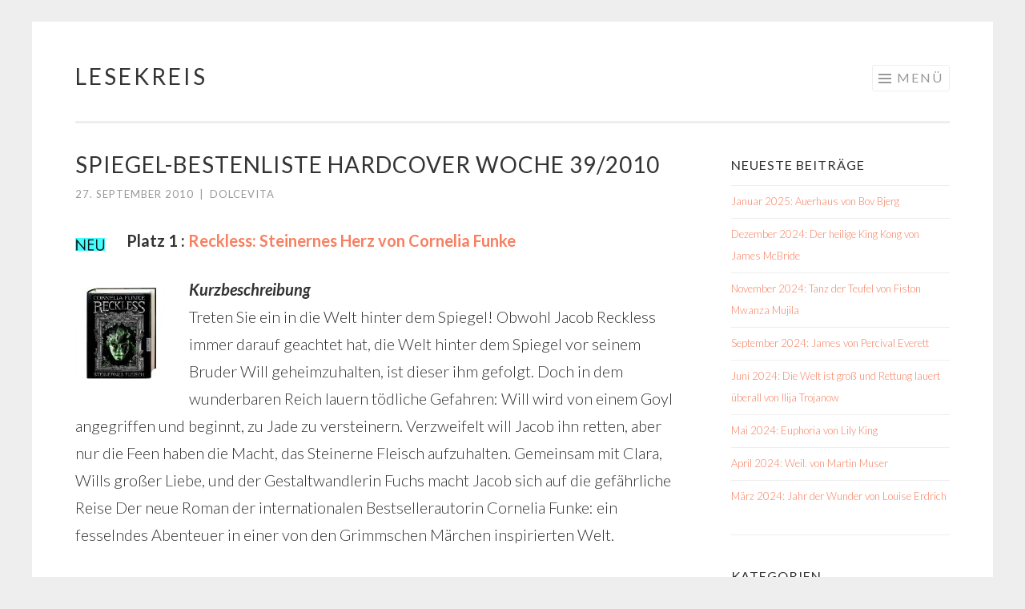

--- FILE ---
content_type: text/html; charset=UTF-8
request_url: https://lesekreis.org/2010/09/27/spiegel-bestenliste-hardcover-woche-392010/
body_size: 15650
content:
<!DOCTYPE html>
<html lang="de">
<head>
<meta charset="UTF-8">
<meta name="viewport" content="width=device-width, initial-scale=1">
<link rel="profile" href="http://gmpg.org/xfn/11">
<link rel="pingback" href="https://lesekreis.org/xmlrpc.php">

<title>Spiegel-Bestenliste Hardcover Woche 39/2010 &#8211; Lesekreis</title>
<meta name='robots' content='max-image-preview:large' />
<link rel='dns-prefetch' href='//fonts.googleapis.com' />
<link rel="alternate" type="application/rss+xml" title="Lesekreis &raquo; Feed" href="https://lesekreis.org/feed/" />
<link rel="alternate" type="application/rss+xml" title="Lesekreis &raquo; Kommentar-Feed" href="https://lesekreis.org/comments/feed/" />
<link rel="alternate" type="application/rss+xml" title="Lesekreis &raquo; Kommentar-Feed zu Spiegel-Bestenliste Hardcover Woche 39/2010" href="https://lesekreis.org/2010/09/27/spiegel-bestenliste-hardcover-woche-392010/feed/" />
<link rel="alternate" title="oEmbed (JSON)" type="application/json+oembed" href="https://lesekreis.org/wp-json/oembed/1.0/embed?url=https%3A%2F%2Flesekreis.org%2F2010%2F09%2F27%2Fspiegel-bestenliste-hardcover-woche-392010%2F" />
<link rel="alternate" title="oEmbed (XML)" type="text/xml+oembed" href="https://lesekreis.org/wp-json/oembed/1.0/embed?url=https%3A%2F%2Flesekreis.org%2F2010%2F09%2F27%2Fspiegel-bestenliste-hardcover-woche-392010%2F&#038;format=xml" />
<style id='wp-img-auto-sizes-contain-inline-css' type='text/css'>
img:is([sizes=auto i],[sizes^="auto," i]){contain-intrinsic-size:3000px 1500px}
/*# sourceURL=wp-img-auto-sizes-contain-inline-css */
</style>
<style id='wp-emoji-styles-inline-css' type='text/css'>

	img.wp-smiley, img.emoji {
		display: inline !important;
		border: none !important;
		box-shadow: none !important;
		height: 1em !important;
		width: 1em !important;
		margin: 0 0.07em !important;
		vertical-align: -0.1em !important;
		background: none !important;
		padding: 0 !important;
	}
/*# sourceURL=wp-emoji-styles-inline-css */
</style>
<style id='wp-block-library-inline-css' type='text/css'>
:root{--wp-block-synced-color:#7a00df;--wp-block-synced-color--rgb:122,0,223;--wp-bound-block-color:var(--wp-block-synced-color);--wp-editor-canvas-background:#ddd;--wp-admin-theme-color:#007cba;--wp-admin-theme-color--rgb:0,124,186;--wp-admin-theme-color-darker-10:#006ba1;--wp-admin-theme-color-darker-10--rgb:0,107,160.5;--wp-admin-theme-color-darker-20:#005a87;--wp-admin-theme-color-darker-20--rgb:0,90,135;--wp-admin-border-width-focus:2px}@media (min-resolution:192dpi){:root{--wp-admin-border-width-focus:1.5px}}.wp-element-button{cursor:pointer}:root .has-very-light-gray-background-color{background-color:#eee}:root .has-very-dark-gray-background-color{background-color:#313131}:root .has-very-light-gray-color{color:#eee}:root .has-very-dark-gray-color{color:#313131}:root .has-vivid-green-cyan-to-vivid-cyan-blue-gradient-background{background:linear-gradient(135deg,#00d084,#0693e3)}:root .has-purple-crush-gradient-background{background:linear-gradient(135deg,#34e2e4,#4721fb 50%,#ab1dfe)}:root .has-hazy-dawn-gradient-background{background:linear-gradient(135deg,#faaca8,#dad0ec)}:root .has-subdued-olive-gradient-background{background:linear-gradient(135deg,#fafae1,#67a671)}:root .has-atomic-cream-gradient-background{background:linear-gradient(135deg,#fdd79a,#004a59)}:root .has-nightshade-gradient-background{background:linear-gradient(135deg,#330968,#31cdcf)}:root .has-midnight-gradient-background{background:linear-gradient(135deg,#020381,#2874fc)}:root{--wp--preset--font-size--normal:16px;--wp--preset--font-size--huge:42px}.has-regular-font-size{font-size:1em}.has-larger-font-size{font-size:2.625em}.has-normal-font-size{font-size:var(--wp--preset--font-size--normal)}.has-huge-font-size{font-size:var(--wp--preset--font-size--huge)}.has-text-align-center{text-align:center}.has-text-align-left{text-align:left}.has-text-align-right{text-align:right}.has-fit-text{white-space:nowrap!important}#end-resizable-editor-section{display:none}.aligncenter{clear:both}.items-justified-left{justify-content:flex-start}.items-justified-center{justify-content:center}.items-justified-right{justify-content:flex-end}.items-justified-space-between{justify-content:space-between}.screen-reader-text{border:0;clip-path:inset(50%);height:1px;margin:-1px;overflow:hidden;padding:0;position:absolute;width:1px;word-wrap:normal!important}.screen-reader-text:focus{background-color:#ddd;clip-path:none;color:#444;display:block;font-size:1em;height:auto;left:5px;line-height:normal;padding:15px 23px 14px;text-decoration:none;top:5px;width:auto;z-index:100000}html :where(.has-border-color){border-style:solid}html :where([style*=border-top-color]){border-top-style:solid}html :where([style*=border-right-color]){border-right-style:solid}html :where([style*=border-bottom-color]){border-bottom-style:solid}html :where([style*=border-left-color]){border-left-style:solid}html :where([style*=border-width]){border-style:solid}html :where([style*=border-top-width]){border-top-style:solid}html :where([style*=border-right-width]){border-right-style:solid}html :where([style*=border-bottom-width]){border-bottom-style:solid}html :where([style*=border-left-width]){border-left-style:solid}html :where(img[class*=wp-image-]){height:auto;max-width:100%}:where(figure){margin:0 0 1em}html :where(.is-position-sticky){--wp-admin--admin-bar--position-offset:var(--wp-admin--admin-bar--height,0px)}@media screen and (max-width:600px){html :where(.is-position-sticky){--wp-admin--admin-bar--position-offset:0px}}

/*# sourceURL=wp-block-library-inline-css */
</style><style id='global-styles-inline-css' type='text/css'>
:root{--wp--preset--aspect-ratio--square: 1;--wp--preset--aspect-ratio--4-3: 4/3;--wp--preset--aspect-ratio--3-4: 3/4;--wp--preset--aspect-ratio--3-2: 3/2;--wp--preset--aspect-ratio--2-3: 2/3;--wp--preset--aspect-ratio--16-9: 16/9;--wp--preset--aspect-ratio--9-16: 9/16;--wp--preset--color--black: #000000;--wp--preset--color--cyan-bluish-gray: #abb8c3;--wp--preset--color--white: #ffffff;--wp--preset--color--pale-pink: #f78da7;--wp--preset--color--vivid-red: #cf2e2e;--wp--preset--color--luminous-vivid-orange: #ff6900;--wp--preset--color--luminous-vivid-amber: #fcb900;--wp--preset--color--light-green-cyan: #7bdcb5;--wp--preset--color--vivid-green-cyan: #00d084;--wp--preset--color--pale-cyan-blue: #8ed1fc;--wp--preset--color--vivid-cyan-blue: #0693e3;--wp--preset--color--vivid-purple: #9b51e0;--wp--preset--gradient--vivid-cyan-blue-to-vivid-purple: linear-gradient(135deg,rgb(6,147,227) 0%,rgb(155,81,224) 100%);--wp--preset--gradient--light-green-cyan-to-vivid-green-cyan: linear-gradient(135deg,rgb(122,220,180) 0%,rgb(0,208,130) 100%);--wp--preset--gradient--luminous-vivid-amber-to-luminous-vivid-orange: linear-gradient(135deg,rgb(252,185,0) 0%,rgb(255,105,0) 100%);--wp--preset--gradient--luminous-vivid-orange-to-vivid-red: linear-gradient(135deg,rgb(255,105,0) 0%,rgb(207,46,46) 100%);--wp--preset--gradient--very-light-gray-to-cyan-bluish-gray: linear-gradient(135deg,rgb(238,238,238) 0%,rgb(169,184,195) 100%);--wp--preset--gradient--cool-to-warm-spectrum: linear-gradient(135deg,rgb(74,234,220) 0%,rgb(151,120,209) 20%,rgb(207,42,186) 40%,rgb(238,44,130) 60%,rgb(251,105,98) 80%,rgb(254,248,76) 100%);--wp--preset--gradient--blush-light-purple: linear-gradient(135deg,rgb(255,206,236) 0%,rgb(152,150,240) 100%);--wp--preset--gradient--blush-bordeaux: linear-gradient(135deg,rgb(254,205,165) 0%,rgb(254,45,45) 50%,rgb(107,0,62) 100%);--wp--preset--gradient--luminous-dusk: linear-gradient(135deg,rgb(255,203,112) 0%,rgb(199,81,192) 50%,rgb(65,88,208) 100%);--wp--preset--gradient--pale-ocean: linear-gradient(135deg,rgb(255,245,203) 0%,rgb(182,227,212) 50%,rgb(51,167,181) 100%);--wp--preset--gradient--electric-grass: linear-gradient(135deg,rgb(202,248,128) 0%,rgb(113,206,126) 100%);--wp--preset--gradient--midnight: linear-gradient(135deg,rgb(2,3,129) 0%,rgb(40,116,252) 100%);--wp--preset--font-size--small: 13px;--wp--preset--font-size--medium: 20px;--wp--preset--font-size--large: 36px;--wp--preset--font-size--x-large: 42px;--wp--preset--spacing--20: 0.44rem;--wp--preset--spacing--30: 0.67rem;--wp--preset--spacing--40: 1rem;--wp--preset--spacing--50: 1.5rem;--wp--preset--spacing--60: 2.25rem;--wp--preset--spacing--70: 3.38rem;--wp--preset--spacing--80: 5.06rem;--wp--preset--shadow--natural: 6px 6px 9px rgba(0, 0, 0, 0.2);--wp--preset--shadow--deep: 12px 12px 50px rgba(0, 0, 0, 0.4);--wp--preset--shadow--sharp: 6px 6px 0px rgba(0, 0, 0, 0.2);--wp--preset--shadow--outlined: 6px 6px 0px -3px rgb(255, 255, 255), 6px 6px rgb(0, 0, 0);--wp--preset--shadow--crisp: 6px 6px 0px rgb(0, 0, 0);}:where(.is-layout-flex){gap: 0.5em;}:where(.is-layout-grid){gap: 0.5em;}body .is-layout-flex{display: flex;}.is-layout-flex{flex-wrap: wrap;align-items: center;}.is-layout-flex > :is(*, div){margin: 0;}body .is-layout-grid{display: grid;}.is-layout-grid > :is(*, div){margin: 0;}:where(.wp-block-columns.is-layout-flex){gap: 2em;}:where(.wp-block-columns.is-layout-grid){gap: 2em;}:where(.wp-block-post-template.is-layout-flex){gap: 1.25em;}:where(.wp-block-post-template.is-layout-grid){gap: 1.25em;}.has-black-color{color: var(--wp--preset--color--black) !important;}.has-cyan-bluish-gray-color{color: var(--wp--preset--color--cyan-bluish-gray) !important;}.has-white-color{color: var(--wp--preset--color--white) !important;}.has-pale-pink-color{color: var(--wp--preset--color--pale-pink) !important;}.has-vivid-red-color{color: var(--wp--preset--color--vivid-red) !important;}.has-luminous-vivid-orange-color{color: var(--wp--preset--color--luminous-vivid-orange) !important;}.has-luminous-vivid-amber-color{color: var(--wp--preset--color--luminous-vivid-amber) !important;}.has-light-green-cyan-color{color: var(--wp--preset--color--light-green-cyan) !important;}.has-vivid-green-cyan-color{color: var(--wp--preset--color--vivid-green-cyan) !important;}.has-pale-cyan-blue-color{color: var(--wp--preset--color--pale-cyan-blue) !important;}.has-vivid-cyan-blue-color{color: var(--wp--preset--color--vivid-cyan-blue) !important;}.has-vivid-purple-color{color: var(--wp--preset--color--vivid-purple) !important;}.has-black-background-color{background-color: var(--wp--preset--color--black) !important;}.has-cyan-bluish-gray-background-color{background-color: var(--wp--preset--color--cyan-bluish-gray) !important;}.has-white-background-color{background-color: var(--wp--preset--color--white) !important;}.has-pale-pink-background-color{background-color: var(--wp--preset--color--pale-pink) !important;}.has-vivid-red-background-color{background-color: var(--wp--preset--color--vivid-red) !important;}.has-luminous-vivid-orange-background-color{background-color: var(--wp--preset--color--luminous-vivid-orange) !important;}.has-luminous-vivid-amber-background-color{background-color: var(--wp--preset--color--luminous-vivid-amber) !important;}.has-light-green-cyan-background-color{background-color: var(--wp--preset--color--light-green-cyan) !important;}.has-vivid-green-cyan-background-color{background-color: var(--wp--preset--color--vivid-green-cyan) !important;}.has-pale-cyan-blue-background-color{background-color: var(--wp--preset--color--pale-cyan-blue) !important;}.has-vivid-cyan-blue-background-color{background-color: var(--wp--preset--color--vivid-cyan-blue) !important;}.has-vivid-purple-background-color{background-color: var(--wp--preset--color--vivid-purple) !important;}.has-black-border-color{border-color: var(--wp--preset--color--black) !important;}.has-cyan-bluish-gray-border-color{border-color: var(--wp--preset--color--cyan-bluish-gray) !important;}.has-white-border-color{border-color: var(--wp--preset--color--white) !important;}.has-pale-pink-border-color{border-color: var(--wp--preset--color--pale-pink) !important;}.has-vivid-red-border-color{border-color: var(--wp--preset--color--vivid-red) !important;}.has-luminous-vivid-orange-border-color{border-color: var(--wp--preset--color--luminous-vivid-orange) !important;}.has-luminous-vivid-amber-border-color{border-color: var(--wp--preset--color--luminous-vivid-amber) !important;}.has-light-green-cyan-border-color{border-color: var(--wp--preset--color--light-green-cyan) !important;}.has-vivid-green-cyan-border-color{border-color: var(--wp--preset--color--vivid-green-cyan) !important;}.has-pale-cyan-blue-border-color{border-color: var(--wp--preset--color--pale-cyan-blue) !important;}.has-vivid-cyan-blue-border-color{border-color: var(--wp--preset--color--vivid-cyan-blue) !important;}.has-vivid-purple-border-color{border-color: var(--wp--preset--color--vivid-purple) !important;}.has-vivid-cyan-blue-to-vivid-purple-gradient-background{background: var(--wp--preset--gradient--vivid-cyan-blue-to-vivid-purple) !important;}.has-light-green-cyan-to-vivid-green-cyan-gradient-background{background: var(--wp--preset--gradient--light-green-cyan-to-vivid-green-cyan) !important;}.has-luminous-vivid-amber-to-luminous-vivid-orange-gradient-background{background: var(--wp--preset--gradient--luminous-vivid-amber-to-luminous-vivid-orange) !important;}.has-luminous-vivid-orange-to-vivid-red-gradient-background{background: var(--wp--preset--gradient--luminous-vivid-orange-to-vivid-red) !important;}.has-very-light-gray-to-cyan-bluish-gray-gradient-background{background: var(--wp--preset--gradient--very-light-gray-to-cyan-bluish-gray) !important;}.has-cool-to-warm-spectrum-gradient-background{background: var(--wp--preset--gradient--cool-to-warm-spectrum) !important;}.has-blush-light-purple-gradient-background{background: var(--wp--preset--gradient--blush-light-purple) !important;}.has-blush-bordeaux-gradient-background{background: var(--wp--preset--gradient--blush-bordeaux) !important;}.has-luminous-dusk-gradient-background{background: var(--wp--preset--gradient--luminous-dusk) !important;}.has-pale-ocean-gradient-background{background: var(--wp--preset--gradient--pale-ocean) !important;}.has-electric-grass-gradient-background{background: var(--wp--preset--gradient--electric-grass) !important;}.has-midnight-gradient-background{background: var(--wp--preset--gradient--midnight) !important;}.has-small-font-size{font-size: var(--wp--preset--font-size--small) !important;}.has-medium-font-size{font-size: var(--wp--preset--font-size--medium) !important;}.has-large-font-size{font-size: var(--wp--preset--font-size--large) !important;}.has-x-large-font-size{font-size: var(--wp--preset--font-size--x-large) !important;}
/*# sourceURL=global-styles-inline-css */
</style>

<style id='classic-theme-styles-inline-css' type='text/css'>
/*! This file is auto-generated */
.wp-block-button__link{color:#fff;background-color:#32373c;border-radius:9999px;box-shadow:none;text-decoration:none;padding:calc(.667em + 2px) calc(1.333em + 2px);font-size:1.125em}.wp-block-file__button{background:#32373c;color:#fff;text-decoration:none}
/*# sourceURL=/wp-includes/css/classic-themes.min.css */
</style>
<link rel='stylesheet' id='sketch-style-css' href='https://lesekreis.org/wp-content/themes/sketch/style.css?ver=6.9' type='text/css' media='all' />
<link rel='stylesheet' id='sketch-lato-css' href='https://fonts.googleapis.com/css?family=Lato%3A300%2C400%2C700%2C300italic%2C400italic%2C700italic&#038;subset=latin%2Clatin-ext' type='text/css' media='all' />
<link rel='stylesheet' id='genericons-css' href='https://lesekreis.org/wp-content/themes/sketch/genericons/genericons.css?ver=3.4.1' type='text/css' media='all' />
<link rel="https://api.w.org/" href="https://lesekreis.org/wp-json/" /><link rel="alternate" title="JSON" type="application/json" href="https://lesekreis.org/wp-json/wp/v2/posts/15086" /><link rel="EditURI" type="application/rsd+xml" title="RSD" href="https://lesekreis.org/xmlrpc.php?rsd" />
<meta name="generator" content="WordPress 6.9" />
<link rel="canonical" href="https://lesekreis.org/2010/09/27/spiegel-bestenliste-hardcover-woche-392010/" />
<link rel='shortlink' href='https://lesekreis.org/?p=15086' />
</head>

<body class="wp-singular post-template-default single single-post postid-15086 single-format-standard wp-theme-sketch group-blog">
<div id="page" class="hfeed site">
	<a class="skip-link screen-reader-text" href="#content">Springe zum Inhalt</a>
	<header id="masthead" class="site-header" role="banner">
		<div class="site-branding">
						<h1 class="site-title"><a href="https://lesekreis.org/" rel="home">Lesekreis</a></h1>
			<h2 class="site-description">Bücher, Bestseller, Rezensionen, Literaturpreise</h2>
		</div>

		<nav id="site-navigation" class="main-navigation" role="navigation">
			<button class="menu-toggle">Menü</button>
			<div class="menu-menu-1-container"><ul id="menu-menu-1" class="menu"><li id="menu-item-29502" class="menu-item menu-item-type-custom menu-item-object-custom menu-item-home menu-item-29502"><a href="https://lesekreis.org/">Startseite</a></li>
<li id="menu-item-29504" class="menu-item menu-item-type-post_type menu-item-object-page menu-item-29504"><a href="https://lesekreis.org/7-fragen/">7 Fragen</a></li>
<li id="menu-item-29507" class="menu-item menu-item-type-post_type menu-item-object-page menu-item-has-children menu-item-29507"><a href="https://lesekreis.org/uber-mich/ueber-unseren-lesekreis/">Über uns</a>
<ul class="sub-menu">
	<li id="menu-item-29505" class="menu-item menu-item-type-post_type menu-item-object-page menu-item-29505"><a href="https://lesekreis.org/uber-mich/">Über mich</a></li>
	<li id="menu-item-29506" class="menu-item menu-item-type-post_type menu-item-object-page menu-item-29506"><a href="https://lesekreis.org/uber-mich/autorenfotos/">Autorenfotos</a></li>
</ul>
</li>
<li id="menu-item-29509" class="menu-item menu-item-type-post_type menu-item-object-page menu-item-29509"><a href="https://lesekreis.org/bucherlisten/buecherliste/">Bücherliste</a></li>
<li id="menu-item-29510" class="menu-item menu-item-type-post_type menu-item-object-page menu-item-29510"><a href="https://lesekreis.org/bucherlisten/literatur-vor-ort/">Literatur vor Ort</a></li>
<li id="menu-item-29515" class="menu-item menu-item-type-post_type menu-item-object-page menu-item-29515"><a href="https://lesekreis.org/literatur-im-kino/">Literaturverfilmungen</a></li>
<li id="menu-item-29511" class="menu-item menu-item-type-post_type menu-item-object-page menu-item-has-children menu-item-29511"><a href="https://lesekreis.org/literaturblogs-von-a-bis-z-2/">Literaturblogs von A bis Z</a>
<ul class="sub-menu">
	<li id="menu-item-29512" class="menu-item menu-item-type-post_type menu-item-object-page menu-item-29512"><a href="https://lesekreis.org/literaturblogs-von-a-bis-z-2/autorenblogs-von-a-bis-z/">Autorenblogs von A bis Z</a></li>
</ul>
</li>
<li id="menu-item-29517" class="menu-item menu-item-type-taxonomy menu-item-object-category menu-item-has-children menu-item-29517"><a href="https://lesekreis.org/category/literaturpreise-u-auszeichnungen/">Literaturpreise u. Auszeichnungen</a>
<ul class="sub-menu">
	<li id="menu-item-29513" class="menu-item menu-item-type-post_type menu-item-object-page menu-item-29513"><a href="https://lesekreis.org/literaturpreise-a-i/">Literaturpreise A †“ I</a></li>
	<li id="menu-item-29514" class="menu-item menu-item-type-post_type menu-item-object-page menu-item-29514"><a href="https://lesekreis.org/literaturpreise-a-i/literaturpreise-j-z/">Literaturpreise J †“ Z</a></li>
</ul>
</li>
<li id="menu-item-29522" class="menu-item menu-item-type-post_type menu-item-object-page menu-item-has-children menu-item-29522"><a href="https://lesekreis.org/impressum/">Impressum</a>
<ul class="sub-menu">
	<li id="menu-item-29521" class="menu-item menu-item-type-post_type menu-item-object-page menu-item-privacy-policy menu-item-29521"><a rel="privacy-policy" href="https://lesekreis.org/datenschutz/">Datenschutz</a></li>
</ul>
</li>
</ul></div>		</nav><!-- #site-navigation -->
	</header><!-- #masthead -->

	<div id="content" class="site-content">
		
	<div id="primary" class="content-area">
		<main id="main" class="site-main" role="main">

		
			
<article id="post-15086" class="post-15086 post type-post status-publish format-standard hentry category-buecher tag-belletristik tag-bestseller tag-buecher tag-spiegel-bestenliste-hardcover">
	<header class="entry-header">
		<h1 class="entry-title">Spiegel-Bestenliste Hardcover Woche 39/2010</h1>
		<div class="entry-meta">
						<span class="posted-on"><a href="https://lesekreis.org/2010/09/27/spiegel-bestenliste-hardcover-woche-392010/" rel="bookmark"><time class="entry-date published" datetime="2010-09-27T10:11:34+02:00">27. September 2010</time></a></span><span class="byline"><span class="sep"> | </span><span class="author vcard"><a class="url fn n" href="https://lesekreis.org/author/dolcevita/">dolcevita</a></span></span>					</div><!-- .entry-meta -->
	</header><!-- .entry-header -->

	<div class="entry-content">
		<p><a href="http://lesekreis.org/wp-content/uploads/2010/09/Neu8.jpg"><img decoding="async" class="alignleft size-full wp-image-15087" title="Neu" src="http://lesekreis.org/wp-content/uploads/2010/09/Neu8.jpg" alt="" width="37" height="16" /></a><strong>Platz 1 : <a title="Reckless - Amazon" href="http://www.amazon.de/gp/product/3791504851?ie=UTF8&amp;tag=lesekreis034-21&amp;linkCode=as2&amp;camp=1638&amp;creative=19454&amp;creativeASIN=3791504851" target="_blank">Reckless: Steinernes Herz von Cornelia Funke</a></strong></p>
<p><a title="Reckless - Amazon" href="http://www.amazon.de/gp/product/3791504851?ie=UTF8&amp;tag=lesekreis034-21&amp;linkCode=as2&amp;camp=1638&amp;creative=19454&amp;creativeASIN=3791504851" target="_blank"><img decoding="async" class="alignleft size-full wp-image-15088" title="Reckless" src="http://lesekreis.org/wp-content/uploads/2010/09/Reckless.jpg" alt="" width="115" height="115" /></a><em><strong>Kurzbeschreibung</strong></em><br />
Treten Sie ein in die Welt hinter dem Spiegel! Obwohl Jacob Reckless immer darauf geachtet hat, die Welt hinter dem Spiegel vor seinem Bruder Will geheimzuhalten, ist dieser ihm gefolgt. Doch in dem wunderbaren Reich lauern tödliche Gefahren: Will wird von einem Goyl angegriffen und beginnt, zu Jade zu versteinern. Verzweifelt will Jacob ihn retten, aber nur die Feen haben die Macht, das Steinerne Fleisch aufzuhalten. Gemeinsam mit Clara, Wills großer Liebe, und der Gestaltwandlerin Fuchs macht Jacob sich auf die gefährliche Reise Der neue Roman der internationalen Bestsellerautorin Cornelia Funke: ein fesselndes Abenteuer in einer von den Grimmschen Märchen inspirierten Welt.</p>
<p><strong>Platz 2 : <a title="Schändung - Amazon" href="http://www.amazon.de/gp/product/3423247878?ie=UTF8&amp;tag=lesekreis034-21&amp;linkCode=as2&amp;camp=1638&amp;creative=19454&amp;creativeASIN=3423247878" target="_blank">Schändung von Jussi Adler-Olsen</a></strong></p>
<p><a title="Schändung - Amazon" href="http://www.amazon.de/gp/product/3423247878?ie=UTF8&amp;tag=lesekreis034-21&amp;linkCode=as2&amp;camp=1638&amp;creative=19454&amp;creativeASIN=3423247878" target="_blank"><img decoding="async" class="alignleft size-full wp-image-14558" title="Schändung" src="http://lesekreis.org/wp-content/uploads/2010/08/Schändung.jpg" alt="" width="115" height="115" /></a><em><strong>Kurzbeschreibung</strong></em><br />
&#8222;Der Blutdurst der Jäger. Wie würden sie es machen? Ein einzelner Schuss? Nein. So gnädig waren die nicht, diese Teufel, so waren sie nicht &#8230;&#8220;<br />
Ein Leichenfund in einem Sommerhaus in Rørvig. Zwei Geschwister sind brutal ermordet worden. Der Verdacht fällt auf eine Gruppe junger Schüler eines exklusiven Privatinternats, die für ihre Gewaltorgien bekannt sind. Einer von ihnen gesteht.<br />
Zwanzig Jahre später. Nachdem Carl Mørck aus dem Urlaub zurückkommt, stößt ihn sein Assistent Assad mit der Nase auf die verstaubte Rørvig-Akte. Doch von oberster Stelle werden ihnen weitere Ermittlungen verboten. Carl und Assad ist klar, dass hier etwas zum Himmel stinkt: Die Spuren führen hinauf bis in die höchsten Kreise der Gesellschaft, in die Welt der Aktienhändler, Reeder und Schönheitschirurgen †“ und sie führen ganz weit nach unten, in die Abgründe der Gesellschaft, zu einer Obdachlosen: äußerlich hart wie Granit, doch mit einer blutenden Seele &#8230;</p>
<p><strong>Platz 3 : <a title="Erbarmen" href="http://www.amazon.de/gp/product/3423247517?ie=UTF8&amp;tag=lesekreis034-21&amp;linkCode=as2&amp;camp=1638&amp;creative=19454&amp;creativeASIN=3423247517" target="_blank">Erbarmen von Jussi Adler-Olsen</a></strong></p>
<p><em><strong><a title="Erbarmen" href="http://www.amazon.de/gp/product/3423247517?ie=UTF8&amp;tag=lesekreis034-21&amp;linkCode=as2&amp;camp=1638&amp;creative=19454&amp;creativeASIN=3423247517" target="_blank"><img loading="lazy" decoding="async" class="alignleft size-full wp-image-9578" title="Erbarmen" src="http://lesekreis.org/wp-content/uploads/2009/11/Erbarmen.jpg" alt="Erbarmen" width="115" height="115" /></a>Kurzbeschreibung</strong></em><br />
Der Albtraum einer Frau.<br />
Ein dämonischer Psychothriller.<br />
Der erste Fall für Carl Mørck vom Sonderdezernat Q in Kopenhagen.<br />
Die verzerrte Stimme kam aus einem Lautsprecher irgendwo im Dunklen: &#8222;Herzlichen Glückwunsch zu deinem Geburtstag, Merete. Du bist jetzt hier seit 126 Tagen, und das ist unser Geburtstagsgeschenk: Das Licht wird von nun an ein Jahr lang eingeschaltet bleiben. Es sei denn, du weißt die Antwort: Warum halten wir dich fest?&#8220;<br />
Am 2. März 2002 verschwindet eine Frau spurlos auf der Fähre von Rødby nach Puttgarden, man vermutet Tod durch Ertrinken. Doch sie ist nicht tot, sondern wird in einem Gefängnis aus Beton gefangen gehalten.<br />
Wer sind die Täter? Was wollen sie von dieser Frau? Und: Kann ein Mensch ein solches Martyrium überleben?<br />
&#8222;Ein ungewöhnlich schöner und hochspannender Thriller, der einem bis zur letzten Seite den Atem abschnürt.&#8220; politiken.dk</p>
<p><strong>Platz 4 : <a title="Freiheit - Amazon" href="http://www.amazon.de/gp/product/349802129X?ie=UTF8&amp;tag=lesekreis034-21&amp;linkCode=as2&amp;camp=1638&amp;creative=19454&amp;creativeASIN=349802129X" target="_blank">Freiheit von Jonathan Frantzen</a></strong></p>
<p><a title="Freiheit" href="http://www.amazon.de/gp/product/349802129X?ie=UTF8&amp;tag=lesekreis034-21&amp;linkCode=as2&amp;camp=1638&amp;creative=19454&amp;creativeASIN=349802129X" target="_blank"><img loading="lazy" decoding="async" class="alignleft size-full wp-image-14969" title="Freiheit" src="http://lesekreis.org/wp-content/uploads/2010/09/Freiheit.jpg" alt="" width="115" height="115" /></a><em><strong>Kurzbeschreibung</strong></em><br />
Patty und Walter Berglund &#8211; Vorzeigeeltern und Umweltpioniere, fast schon ideale Nachbarn in ihrer selbst renovierten viktorianischen Villa in St. Paul &#8211; geben plötzlich Rätsel auf: Ihr halbwüchsiger Sohn zieht zur proleten­haften repub­likanischen Familie nebenan, Walter lässt sich zum Schutz einer einzigen Vogelart auf einen zwielichtigen Pakt mit der Kohleindustrie ein, und Patty, Exsportlerin und Eins-a-Hausfrau, entpuppt sich als wahrlich sonderbar. Hat Walters bester Freund, ein Rockmusiker, damit zu tun? Auf einmal lebt Patty ihre kühnsten Träume, führt sie ein Leben ohne Selbstbetrug.<br />
In diesem Roman einer Familie, der zugleich ein großes Epos der letzten dreißig Jahre ame­rika­nischer Geschichte ist, erzählt Jonathan Franzen von Freiheit &#8211; dem Lebensnerv der westlichen Kulturen &#8211; und auch dem Gegenteil von ihr, zeigt die tragikomischen Verwerfungen zeitgenössischer Liebe und Ehe, Freundschaft und Sexualität. Freiheit ist ein bedeutsames Buch über unser Leben in einer immer unübersichtlicher und fragiler werdenden Welt.</p>
<p><strong>Platz 5 : <a title="Endlich! - Amazon" href="http://www.amazon.de/gp/product/3805208987?ie=UTF8&amp;tag=lesekreis034-21&amp;linkCode=as2&amp;camp=1638&amp;creative=19454&amp;creativeASIN=3805208987" target="_blank">Endlich! von Ildikó von Kürthy</a></strong></p>
<p><em><strong><a title="Endlich! - Amazon" href="http://www.amazon.de/gp/product/3805208987?ie=UTF8&amp;tag=lesekreis034-21&amp;linkCode=as2&amp;camp=1638&amp;creative=19454&amp;creativeASIN=3805208987" target="_blank"><img loading="lazy" decoding="async" class="alignleft size-full wp-image-14836" title="Endlich!" src="http://lesekreis.org/wp-content/uploads/2010/09/Endlich.jpg" alt="" width="115" height="115" /></a>Kurzbeschreibung</strong></em><br />
&#8222;Nur eine schlafende Frau ist eine zufriedene Frau.&#8220; Ich dachte, ich sei einigermaßen glücklich. Aber so kann man sich irren. Denn ich habe versehentlich die Wahrheit über meine Ehe herausgefunden: Ich bin eine betrogene Frau! Ist das das Ende? Oder ein Anfang? Erst mal brauche ich ein neues Ego. Und definierte Oberarme. Ich beschatte meinen Mann, besuche das Seminar &#8222;Nackt besser aussehen&#8220; und wache am Morgen danach nicht allein auf. Mein neuer Personal Trainer sagt: &#8222;Wahrheit oder Glück, du kriegst niemals beides.&#8220; Ich sage: &#8222;Ich will meinen Mann und mein Leben zurück!&#8220; Zum Schluss bekomme ich genau das, was ich mir schon immer hätte wünschen sollen. Endlich! &#8222;Ildikó von Kürthy ist die Spezialistin für den schlauen Frauenroman.&#8220; Welt am Sonntag</p>
<p>[adsense format=text]</p>
<p><strong>Platz 6 : <a title="Hummeldumm" href="http://www.amazon.de/gp/product/3502110379?ie=UTF8&amp;tag=lesekreis034-21&amp;linkCode=as2&amp;camp=1638&amp;creative=19454&amp;creativeASIN=3502110379" target="_blank">Hummeldumm: Das Roman von Tommy Jaud</a></strong></p>
<p><a title="Hummeldumm" href="http://www.amazon.de/gp/product/3502110379?ie=UTF8&amp;tag=lesekreis034-21&amp;linkCode=as2&amp;camp=1638&amp;creative=19454&amp;creativeASIN=3502110379" target="_blank"><img loading="lazy" decoding="async" class="alignleft size-full wp-image-11460" title="Hummeldumm" src="http://lesekreis.org/wp-content/uploads/2010/03/Hummeldumm.jpg" alt="" width="115" height="115" /></a><em><strong>Kurzbeschreibung</strong></em><br />
&#8222;Sitzreihe 12 war die letzte, die zwischen Tortellini und Hühnchen wählen durfte. Ich saß in Reihe 13. Schon auf dem Hinflug hätte mir klar sein können, dass der Jahresurlaub zum Albtraum wird.&#8220;<br />
Wer an allem schuld ist, ist für Matze sowieso klar: seine Freundin Sina. Während er in endlosen Verhandlungen die neue Eigentumswohnung klargemacht hat, sollte sie einfach nur &#8222;irgendwas&#8220; buchen. Hat sie auch. Doch musste dieses &#8222;irgendwas&#8220; ausgerechnet eine zweiwöchige Gruppenreise durch Namibia sein, ein Land, in dem jede hüftkranke Schildkröte schneller ist als das Internet? Was hat er denn verbrochen, dass man ihn nun täglich in einen Kleinbus voller Bekloppter sperrt, um ihn dann zu österreichischen Schlagern über afrikanische Schotterpisten zu rütteln? Und warum stolpert er bei minus zwei Grad in einem albernen Wanderhut über die Dünen der Kalahari, statt auf Mallorca ein Bierchen zu schlürfen? Als Matze dann noch daran erinnert wird, dass die sicher geglaubte Wohnung an andere Käufer geht, wenn er nicht sofort die fünftausend Euro Reservierungsgebühr überweist, hat er gleich noch drei neue Probleme: Das nächste Internetcafé ist fünfhundert Kilometer entfernt, der Handyakku plattgedaddelt und das einzige Ladegerät fest in österreichischer Hand.<br />
&#8222;Ich drücke meine Nase ans Busfenster und blicke hinaus ins weite Land. Die Namibier winken uns und lachen. Klar lachen sie, sie sind ja frei. Wir nicht. Wir sind die in Blech gepackte Rache für die deutsche Kolonialzeit.&#8220;</p>
<p><a href="http://lesekreis.org/wp-content/uploads/2010/09/Neu8.jpg"><img decoding="async" class="alignleft size-full wp-image-15087" title="Neu" src="http://lesekreis.org/wp-content/uploads/2010/09/Neu8.jpg" alt="" width="37" height="16" /></a><strong>Platz 7 : <a title="Skulduggery Pleasant 04 - Amazon" href="http://www.amazon.de/gp/product/3785570775?ie=UTF8&amp;tag=lesekreis034-21&amp;linkCode=as2&amp;camp=1638&amp;creative=19454&amp;creativeASIN=3785570775" target="_blank">Skulduggery Pleasant 04. &#8211; Sabotage im Sanktuarium von Derek Landy</a></strong></p>
<p><a title="Skulduggery Pleasant 04 - Amazon" href="http://www.amazon.de/gp/product/3785570775?ie=UTF8&amp;tag=lesekreis034-21&amp;linkCode=as2&amp;camp=1638&amp;creative=19454&amp;creativeASIN=3785570775" target="_blank"><img loading="lazy" decoding="async" class="alignleft size-full wp-image-15089" title="Skulduggery Pleasant 4" src="http://lesekreis.org/wp-content/uploads/2010/09/Skulduggery-Pleasant-4.jpg" alt="" width="115" height="115" /></a><em><strong>Kurzbeschreibung</strong></em><br />
Seit der großen Schlacht ist Skulduggery in der Welt der Gesichtslosen verschwunden. Nur ein Wunder kann ihn jetzt noch retten †“ oder Walküre: Sie muss ganz schnell seinen Kopf finden, der ihm einst von drei Kobolden in Irland gestohlen wurde. Während Walküre um die halbe Welt reist, wird der Magier Skarabäus nach 200 Jahren Gefängnis entlassen. Zwar hat er seine Zauberkräfte eingebüßt, doch seine Rachelust ist ungebrochen. Sofort schart er einen Kreis der schlimmsten Übeltäter um sich, unter ihnen auch Remus Crux, der die Seiten gewechselt hat. Sie alle können Skulduggerys Rückkehr kaum erwarten †“ denn jeder Einzelne von ihnen hat noch eine Rechnung mit ihm offen …</p>
<p><strong>Platz 8 : <a title="Schuld - Amazon" href="http://www.amazon.de/gp/product/3492054226?ie=UTF8&amp;tag=lesekreis034-21&amp;linkCode=as2&amp;camp=1638&amp;creative=19454&amp;creativeASIN=3492054226" target="_blank">Schuld: Stories von Ferdinand von Schirach</a></strong></p>
<p><a title="Schuld - Amazon" href="http://www.amazon.de/gp/product/3492054226?ie=UTF8&amp;tag=lesekreis034-21&amp;linkCode=as2&amp;camp=1638&amp;creative=19454&amp;creativeASIN=3492054226" target="_blank"><img loading="lazy" decoding="async" class="alignleft size-full wp-image-14330" title="Schuld" src="http://lesekreis.org/wp-content/uploads/2010/08/Schuld.jpg" alt="" width="115" height="115" /></a><em><strong>Kurzbeschreibung</strong></em><br />
Der Erzählungsband &#8222;Verbrechen&#8220; von Ferdinand von Schirach hat die Leser im deutschsprachigen Raum begeistert und bewegt, wie es Büchern nur ganz selten gelingt. Nun legt der als die literarische Entdeckung des Jahres 2009 gefeierte Autor und Strafverteidiger einen neuen Band Geschichten vor. Ein Mann bekommt zu Weihnachten statt Gefängnis neue Zähne. Ein Junge wird im Namen der Illuminaten fast zu Tode gefoltert. Die neun Biedermänner einer Blaskapelle zerstören das Leben eines Mädchens und keiner von ihnen muss dafür büßen Neue Fälle aus der Praxis des Strafverteidigers von Schirach die der Autor von Schirach in große Literatur verwandelt hat. Mit bohrender Intensität und in seiner unvergleichlichen lyrisch-knappen Sprache stellt er leise, aber bestimmt die Frage nach Gut und Böse, Schuld und Unschuld und nach der moralischen Verantwortung eines jeden Einzelnen von uns.</p>
<p><strong>Platz 9 : <a title="Sommerlügen - Amazon" href="http://www.amazon.de/gp/product/3257067534?ie=UTF8&amp;tag=lesekreis034-21&amp;linkCode=as2&amp;camp=1638&amp;creative=19454&amp;creativeASIN=3257067534" target="_blank">Sommerlügen von Bernhard Schlink</a></strong></p>
<p><a title="Sommerlügen - Amazon" href="http://www.amazon.de/gp/product/3257067534?ie=UTF8&amp;tag=lesekreis034-21&amp;linkCode=as2&amp;camp=1638&amp;creative=19454&amp;creativeASIN=3257067534" target="_blank"><img loading="lazy" decoding="async" class="alignleft size-full wp-image-14161" title="Sommerlügen" src="http://lesekreis.org/wp-content/uploads/2010/08/Sommerlügen.jpg" alt="" width="115" height="115" /></a><em><strong>Kurzbeschreibung</strong></em><br />
Lebensentwürfe, Liebeshoffnungen, Alterseinsichten †“ was ist Illusion, und was stimmt? Was bleibt, wenn eine Illusion zerplatzt? Die Flucht in eine andere? Weil das Leben ohne Lebenslügen nicht zu bewältigen ist? Sieben irritierend-bewegende Geschichten von Bernhard Schlink.<br />
&#8222;Der Tag, an dem sie aufhörte, ihre Kinder zu lieben &#8230;« So beginnt die Geschichte einer Frau, die merkt, dass das, was ihrem Leben Sinn gegeben hat, nicht mehr trägt. Sie macht sich auf die Suche, trifft den Mann wieder, den sie als Studentin geliebt hat wie er sie. Hat sie damals die falsche Entscheidung getroffen? Ein Sohn will endlich wissen, wer sein Vater ist, und macht mit ihm eine Reise. Ein Mann, unheilbar krank, arrangiert einen Sommer mit den Seinen, um in den Tod zu gehen, wenn das Leben noch schön ist. Ein Passagier hört auf einem Flug die Lebensbeichte seines Sitznachbarn †“ oder sind es lauter Lügen? Warum versucht ein junger Mann und Vater seine erfolgreiche Frau vor der Welt zu verstecken? Was treibt einen Liebenden, seine Geliebte wieder und wieder zu belügen und in den Lügen sie und sich selbst zu verlieren? Und wie löst man die Stricke, mit denen einen das alte Leben hält, wenn späte Liebe ein neues Leben verspricht? Die Lügen, mit denen wir leben, behutsam aufzudecken ist der Kern dieser unbestechlich klaren, schwermütig schönen Erzählungen.</p>
<p><strong>Platz 10 : <a title="Die Insel unter dem Meer - Amazon" href="http://www.amazon.de/gp/product/3518421387?ie=UTF8&amp;tag=lesekreis034-21&amp;linkCode=as2&amp;camp=1638&amp;creative=19454&amp;creativeASIN=3518421387" target="_blank">Die Insel unter dem Meer von Isabel Allende</a></strong></p>
<p><a title="Die Insel unter dem Meer - Amazon" href="http://www.amazon.de/gp/product/3518421387?ie=UTF8&amp;tag=lesekreis034-21&amp;linkCode=as2&amp;camp=1638&amp;creative=19454&amp;creativeASIN=3518421387" target="_blank"><img loading="lazy" decoding="async" class="alignleft size-full wp-image-14972" title="Insel unter dem Meer" src="http://lesekreis.org/wp-content/uploads/2010/09/Insel-unter-dem-Meer.jpg" alt="" width="115" height="115" /></a><em><strong>Kurzbeschreibung</strong></em><br />
Die Mulattin Zarité, genannt Tété, ist erst neun Jahre alt, als der junge Plantagenbesitzer Toulouse Valmorain sie als Dienstmagd für seine lebensuntüchtige Frau kauft. Doch in Tété schlummert eine andere Bestimmung als die der willfährigen Sklavin. Selbst als ihr Herr sie in sein Bett zwingt, als man ihr das erste Kind entreißt und ihr Geliebter sie verläßt, um sich den aufständischen Sklaven in den Bergen anzuschließen, verliert Tété ihr Ziel nicht aus den Augen: die Freiheit für sich und ihre Tochter. Der Konflikt zwischen den aufständischen Sklaven und den weißen Herren in Saint-Domingue eskaliert, und Tété muß eine schwere Entscheidung treffen; sie flieht mit Valmorain, dessen kleinem Sohn und ihrer Tochter aus der brennenden Stadt Le Cap nach Kuba und weiter nach New Orleans. In der bunten kreolischen Gesellschaft findet ihr Drang nach Freiheit und Verantwortung für das eigene Leben neue Nahrung, doch müssen Jahre vergehen, bis ihr Traum Wirklichkeit wird. Mit ihrem neuen Roman Die Insel unter dem Meer entführt uns die chilenische Bestsellerautorin Isabel Allende von den Zuckerrohrplantagen auf Saint-Domingue, dem heutigen Haiti, in das pulsierende New Orleans des frühen 19. Jahrhunderts. Ein schillernder, dramatischer Bilderbogen um eine starke Frau, die alles riskiert und sich bedingungslos ihre Freiheit erkämpft.</p>
<p>Quelle: <a title="Buchreport Spiegel-Online" href="http://www.buchreport.de/bestseller/hardcover.htm" target="_blank">Buchreport &#8211; Spiegel Online</a></p>
			</div><!-- .entry-content -->

	<footer class="entry-footer">
				<span class="cat-links">
			Veröffentlicht in <a href="https://lesekreis.org/category/buecher/" rel="category tag">Bücher</a>		</span>
						<span class="tags-links">
			<a href="https://lesekreis.org/tag/belletristik/" rel="tag">Belletristik</a><a href="https://lesekreis.org/tag/bestseller/" rel="tag">Bestseller</a><a href="https://lesekreis.org/tag/buecher/" rel="tag">Bücher</a><a href="https://lesekreis.org/tag/spiegel-bestenliste-hardcover/" rel="tag">Spiegel-Bestseller Hardcover</a>		</span>
			</footer><!-- .entry-footer -->
</article><!-- #post-## -->

				<nav class="navigation post-navigation" role="navigation">
		<h1 class="screen-reader-text">Beitrags-Navigation</h1>
		<div class="nav-links">
			<div class="nav-previous"><a href="https://lesekreis.org/2010/09/27/spiegel-bestenliste-taschenbucher-woche-392010/" rel="prev"><span class="meta-nav"><</span> Spiegel-Bestenliste Taschenbücher Woche 39/2010</a></div><div class="nav-next"><a href="https://lesekreis.org/2010/09/27/hippiekult-krimi-und-comic-naturliche-mangel-von-thomas-pynchon/" rel="next">Hippiekult, Krimi und Comic: Natürliche Mängel von Thomas Pynchon <span class="meta-nav">></span></a></div>		</div><!-- .nav-links -->
	</nav><!-- .navigation -->
	
			
		
		</main><!-- #main -->
	</div><!-- #primary -->

	<div id="secondary" class="widget-area" role="complementary">
		
		<aside id="recent-posts-2" class="widget widget_recent_entries">
		<h1 class="widget-title">Neueste Beiträge</h1>
		<ul>
											<li>
					<a href="https://lesekreis.org/2024/11/11/januar-2025-auerhaus-von-bov-bjerg/">Januar 2025: Auerhaus von Bov Bjerg</a>
									</li>
											<li>
					<a href="https://lesekreis.org/2024/11/11/dezember-2024-der-heilige-king-kong-von-james-mcbride/">Dezember 2024: Der heilige King Kong von James McBride</a>
									</li>
											<li>
					<a href="https://lesekreis.org/2024/11/11/november-2024-tanz-der-teufel-von-fiston-mwanza-mujila/">November 2024: Tanz der Teufel von Fiston Mwanza Mujila</a>
									</li>
											<li>
					<a href="https://lesekreis.org/2024/11/05/__trashed/">September 2024: James von Percival Everett</a>
									</li>
											<li>
					<a href="https://lesekreis.org/2024/04/08/juli-2024-die-welt-ist-gross-und-rettung-lauert-ueberall-von-ilija-trojanow/">Juni 2024: Die Welt ist groß und Rettung lauert überall von  Ilija Trojanow</a>
									</li>
											<li>
					<a href="https://lesekreis.org/2024/04/05/mai-2024-euphoria-von-lily-king/">Mai 2024: Euphoria von Lily King</a>
									</li>
											<li>
					<a href="https://lesekreis.org/2024/04/05/april-2024-weil-von-martin-muser/">April 2024: Weil. von Martin Muser</a>
									</li>
											<li>
					<a href="https://lesekreis.org/2024/04/05/maerz-2024-jahr-der-wunder-von-louise-erdrich/">März 2024: Jahr der Wunder von Louise Erdrich</a>
									</li>
					</ul>

		</aside><aside id="categories-176101871" class="widget widget_categories"><h1 class="widget-title">Kategorien</h1>
			<ul>
					<li class="cat-item cat-item-1129"><a href="https://lesekreis.org/category/7-fragen/">7 Fragen</a>
</li>
	<li class="cat-item cat-item-29"><a href="https://lesekreis.org/category/brauchtum/">Brauchtum</a>
</li>
	<li class="cat-item cat-item-37"><a href="https://lesekreis.org/category/buchskandale/">Buchskandale</a>
</li>
	<li class="cat-item cat-item-20"><a href="https://lesekreis.org/category/buecher/">Bücher</a>
</li>
	<li class="cat-item cat-item-4"><a href="https://lesekreis.org/category/buecher-aus-dem-lesekreis/">Bücher aus dem Lesekreis</a>
</li>
	<li class="cat-item cat-item-6"><a href="https://lesekreis.org/category/der-schoenste-erste-satz/">Der schönste erste Satz</a>
</li>
	<li class="cat-item cat-item-30"><a href="https://lesekreis.org/category/der-schoenste-letzte-satz/">Der schönste letzte Satz</a>
</li>
	<li class="cat-item cat-item-11"><a href="https://lesekreis.org/category/dies-und-das/">Dies und Das</a>
</li>
	<li class="cat-item cat-item-202"><a href="https://lesekreis.org/category/frauen/">Frauen</a>
</li>
	<li class="cat-item cat-item-16"><a href="https://lesekreis.org/category/fuer-buchtrinker-und-seitenfresser/">Für Buchtrinker und Seitenfresser</a>
</li>
	<li class="cat-item cat-item-72"><a href="https://lesekreis.org/category/gedichte/">Gedichte</a>
</li>
	<li class="cat-item cat-item-34"><a href="https://lesekreis.org/category/geschenktipp/">Geschenktipp</a>
</li>
	<li class="cat-item cat-item-25"><a href="https://lesekreis.org/category/hoerbuecher/">Hörbücher</a>
</li>
	<li class="cat-item cat-item-201"><a href="https://lesekreis.org/category/jugendliteratur/">Jugendliteratur</a>
</li>
	<li class="cat-item cat-item-124"><a href="https://lesekreis.org/category/kino/">Kino</a>
</li>
	<li class="cat-item cat-item-10"><a href="https://lesekreis.org/category/klatsch-und-tratsch/">Klatsch und Tratsch</a>
</li>
	<li class="cat-item cat-item-115"><a href="https://lesekreis.org/category/krimis/">Krimis</a>
</li>
	<li class="cat-item cat-item-9"><a href="https://lesekreis.org/category/krimi-bestenliste/">KrimiZEIT-Bestenliste</a>
</li>
	<li class="cat-item cat-item-250"><a href="https://lesekreis.org/category/kunst/">Kunst</a>
</li>
	<li class="cat-item cat-item-292"><a href="https://lesekreis.org/category/leipziger-buchmesse/">Leipziger Buchmesse</a>
</li>
	<li class="cat-item cat-item-1331"><a href="https://lesekreis.org/category/lesekreis/">Lesekreis</a>
</li>
	<li class="cat-item cat-item-588"><a href="https://lesekreis.org/category/literatur-vor-ort/">Literatur vor Ort</a>
</li>
	<li class="cat-item cat-item-15"><a href="https://lesekreis.org/category/literaturpreise-u-auszeichnungen/">Literaturpreise u. Auszeichnungen</a>
</li>
	<li class="cat-item cat-item-548"><a href="https://lesekreis.org/category/menschen-wie-wir/">Menschen wie wir</a>
</li>
	<li class="cat-item cat-item-32"><a href="https://lesekreis.org/category/muenchen/">München</a>
</li>
	<li class="cat-item cat-item-187"><a href="https://lesekreis.org/category/nachrufe/">Nachrufe</a>
</li>
	<li class="cat-item cat-item-7"><a href="https://lesekreis.org/category/neuer-lesekreistermin/">Neuer Lesekreistermin</a>
</li>
	<li class="cat-item cat-item-5"><a href="https://lesekreis.org/category/strandlektuere/">Strandlektüre</a>
</li>
			</ul>

			</aside><aside id="archives-2" class="widget widget_archive"><h1 class="widget-title">Archiv</h1>		<label class="screen-reader-text" for="archives-dropdown-2">Archiv</label>
		<select id="archives-dropdown-2" name="archive-dropdown">
			
			<option value="">Monat auswählen</option>
				<option value='https://lesekreis.org/2024/11/'> November 2024 </option>
	<option value='https://lesekreis.org/2024/04/'> April 2024 </option>
	<option value='https://lesekreis.org/2021/03/'> März 2021 </option>
	<option value='https://lesekreis.org/2020/07/'> Juli 2020 </option>
	<option value='https://lesekreis.org/2020/05/'> Mai 2020 </option>
	<option value='https://lesekreis.org/2020/04/'> April 2020 </option>
	<option value='https://lesekreis.org/2020/02/'> Februar 2020 </option>
	<option value='https://lesekreis.org/2018/02/'> Februar 2018 </option>
	<option value='https://lesekreis.org/2018/01/'> Januar 2018 </option>
	<option value='https://lesekreis.org/2017/06/'> Juni 2017 </option>
	<option value='https://lesekreis.org/2016/08/'> August 2016 </option>
	<option value='https://lesekreis.org/2016/02/'> Februar 2016 </option>
	<option value='https://lesekreis.org/2015/04/'> April 2015 </option>
	<option value='https://lesekreis.org/2015/03/'> März 2015 </option>
	<option value='https://lesekreis.org/2015/02/'> Februar 2015 </option>
	<option value='https://lesekreis.org/2015/01/'> Januar 2015 </option>
	<option value='https://lesekreis.org/2014/11/'> November 2014 </option>
	<option value='https://lesekreis.org/2014/08/'> August 2014 </option>
	<option value='https://lesekreis.org/2014/07/'> Juli 2014 </option>
	<option value='https://lesekreis.org/2014/05/'> Mai 2014 </option>
	<option value='https://lesekreis.org/2014/04/'> April 2014 </option>
	<option value='https://lesekreis.org/2014/03/'> März 2014 </option>
	<option value='https://lesekreis.org/2014/02/'> Februar 2014 </option>
	<option value='https://lesekreis.org/2014/01/'> Januar 2014 </option>
	<option value='https://lesekreis.org/2013/12/'> Dezember 2013 </option>
	<option value='https://lesekreis.org/2013/11/'> November 2013 </option>
	<option value='https://lesekreis.org/2013/10/'> Oktober 2013 </option>
	<option value='https://lesekreis.org/2013/09/'> September 2013 </option>
	<option value='https://lesekreis.org/2013/08/'> August 2013 </option>
	<option value='https://lesekreis.org/2013/07/'> Juli 2013 </option>
	<option value='https://lesekreis.org/2013/06/'> Juni 2013 </option>
	<option value='https://lesekreis.org/2013/05/'> Mai 2013 </option>
	<option value='https://lesekreis.org/2013/04/'> April 2013 </option>
	<option value='https://lesekreis.org/2013/03/'> März 2013 </option>
	<option value='https://lesekreis.org/2013/02/'> Februar 2013 </option>
	<option value='https://lesekreis.org/2013/01/'> Januar 2013 </option>
	<option value='https://lesekreis.org/2012/12/'> Dezember 2012 </option>
	<option value='https://lesekreis.org/2012/11/'> November 2012 </option>
	<option value='https://lesekreis.org/2012/10/'> Oktober 2012 </option>
	<option value='https://lesekreis.org/2012/09/'> September 2012 </option>
	<option value='https://lesekreis.org/2012/08/'> August 2012 </option>
	<option value='https://lesekreis.org/2012/07/'> Juli 2012 </option>
	<option value='https://lesekreis.org/2012/06/'> Juni 2012 </option>
	<option value='https://lesekreis.org/2012/05/'> Mai 2012 </option>
	<option value='https://lesekreis.org/2012/04/'> April 2012 </option>
	<option value='https://lesekreis.org/2012/03/'> März 2012 </option>
	<option value='https://lesekreis.org/2012/02/'> Februar 2012 </option>
	<option value='https://lesekreis.org/2012/01/'> Januar 2012 </option>
	<option value='https://lesekreis.org/2011/12/'> Dezember 2011 </option>
	<option value='https://lesekreis.org/2011/11/'> November 2011 </option>
	<option value='https://lesekreis.org/2011/10/'> Oktober 2011 </option>
	<option value='https://lesekreis.org/2011/09/'> September 2011 </option>
	<option value='https://lesekreis.org/2011/08/'> August 2011 </option>
	<option value='https://lesekreis.org/2011/07/'> Juli 2011 </option>
	<option value='https://lesekreis.org/2011/06/'> Juni 2011 </option>
	<option value='https://lesekreis.org/2011/05/'> Mai 2011 </option>
	<option value='https://lesekreis.org/2011/04/'> April 2011 </option>
	<option value='https://lesekreis.org/2011/03/'> März 2011 </option>
	<option value='https://lesekreis.org/2011/02/'> Februar 2011 </option>
	<option value='https://lesekreis.org/2011/01/'> Januar 2011 </option>
	<option value='https://lesekreis.org/2010/12/'> Dezember 2010 </option>
	<option value='https://lesekreis.org/2010/11/'> November 2010 </option>
	<option value='https://lesekreis.org/2010/10/'> Oktober 2010 </option>
	<option value='https://lesekreis.org/2010/09/'> September 2010 </option>
	<option value='https://lesekreis.org/2010/08/'> August 2010 </option>
	<option value='https://lesekreis.org/2010/07/'> Juli 2010 </option>
	<option value='https://lesekreis.org/2010/06/'> Juni 2010 </option>
	<option value='https://lesekreis.org/2010/05/'> Mai 2010 </option>
	<option value='https://lesekreis.org/2010/04/'> April 2010 </option>
	<option value='https://lesekreis.org/2010/03/'> März 2010 </option>
	<option value='https://lesekreis.org/2010/02/'> Februar 2010 </option>
	<option value='https://lesekreis.org/2010/01/'> Januar 2010 </option>
	<option value='https://lesekreis.org/2009/12/'> Dezember 2009 </option>
	<option value='https://lesekreis.org/2009/11/'> November 2009 </option>
	<option value='https://lesekreis.org/2009/10/'> Oktober 2009 </option>
	<option value='https://lesekreis.org/2009/09/'> September 2009 </option>
	<option value='https://lesekreis.org/2009/08/'> August 2009 </option>
	<option value='https://lesekreis.org/2009/07/'> Juli 2009 </option>
	<option value='https://lesekreis.org/2009/06/'> Juni 2009 </option>
	<option value='https://lesekreis.org/2009/05/'> Mai 2009 </option>
	<option value='https://lesekreis.org/2009/04/'> April 2009 </option>
	<option value='https://lesekreis.org/2009/03/'> März 2009 </option>
	<option value='https://lesekreis.org/2009/02/'> Februar 2009 </option>
	<option value='https://lesekreis.org/2009/01/'> Januar 2009 </option>
	<option value='https://lesekreis.org/2008/12/'> Dezember 2008 </option>
	<option value='https://lesekreis.org/2008/11/'> November 2008 </option>
	<option value='https://lesekreis.org/2008/10/'> Oktober 2008 </option>
	<option value='https://lesekreis.org/2008/09/'> September 2008 </option>
	<option value='https://lesekreis.org/2008/08/'> August 2008 </option>
	<option value='https://lesekreis.org/2008/07/'> Juli 2008 </option>
	<option value='https://lesekreis.org/2008/06/'> Juni 2008 </option>
	<option value='https://lesekreis.org/2008/05/'> Mai 2008 </option>
	<option value='https://lesekreis.org/2008/04/'> April 2008 </option>
	<option value='https://lesekreis.org/2008/03/'> März 2008 </option>
	<option value='https://lesekreis.org/2008/02/'> Februar 2008 </option>
	<option value='https://lesekreis.org/2008/01/'> Januar 2008 </option>
	<option value='https://lesekreis.org/2007/12/'> Dezember 2007 </option>
	<option value='https://lesekreis.org/2007/11/'> November 2007 </option>
	<option value='https://lesekreis.org/2007/10/'> Oktober 2007 </option>
	<option value='https://lesekreis.org/2007/09/'> September 2007 </option>
	<option value='https://lesekreis.org/2007/08/'> August 2007 </option>
	<option value='https://lesekreis.org/2007/07/'> Juli 2007 </option>
	<option value='https://lesekreis.org/2007/06/'> Juni 2007 </option>
	<option value='https://lesekreis.org/2007/05/'> Mai 2007 </option>
	<option value='https://lesekreis.org/2007/04/'> April 2007 </option>
	<option value='https://lesekreis.org/2007/03/'> März 2007 </option>
	<option value='https://lesekreis.org/2007/01/'> Januar 2007 </option>
	<option value='https://lesekreis.org/2006/11/'> November 2006 </option>
	<option value='https://lesekreis.org/2006/09/'> September 2006 </option>
	<option value='https://lesekreis.org/2006/07/'> Juli 2006 </option>
	<option value='https://lesekreis.org/2006/05/'> Mai 2006 </option>
	<option value='https://lesekreis.org/2006/03/'> März 2006 </option>
	<option value='https://lesekreis.org/2006/01/'> Januar 2006 </option>
	<option value='https://lesekreis.org/2005/11/'> November 2005 </option>
	<option value='https://lesekreis.org/2005/09/'> September 2005 </option>
	<option value='https://lesekreis.org/2005/07/'> Juli 2005 </option>
	<option value='https://lesekreis.org/2005/06/'> Juni 2005 </option>
	<option value='https://lesekreis.org/2005/05/'> Mai 2005 </option>
	<option value='https://lesekreis.org/2005/03/'> März 2005 </option>
	<option value='https://lesekreis.org/2005/01/'> Januar 2005 </option>
	<option value='https://lesekreis.org/2004/11/'> November 2004 </option>
	<option value='https://lesekreis.org/2004/10/'> Oktober 2004 </option>
	<option value='https://lesekreis.org/2004/09/'> September 2004 </option>
	<option value='https://lesekreis.org/2004/06/'> Juni 2004 </option>
	<option value='https://lesekreis.org/2004/03/'> März 2004 </option>
	<option value='https://lesekreis.org/2004/02/'> Februar 2004 </option>
	<option value='https://lesekreis.org/2003/12/'> Dezember 2003 </option>
	<option value='https://lesekreis.org/2003/11/'> November 2003 </option>
	<option value='https://lesekreis.org/2003/09/'> September 2003 </option>
	<option value='https://lesekreis.org/2003/08/'> August 2003 </option>
	<option value='https://lesekreis.org/2003/07/'> Juli 2003 </option>
	<option value='https://lesekreis.org/2003/06/'> Juni 2003 </option>
	<option value='https://lesekreis.org/2003/05/'> Mai 2003 </option>
	<option value='https://lesekreis.org/2003/03/'> März 2003 </option>
	<option value='https://lesekreis.org/2003/01/'> Januar 2003 </option>
	<option value='https://lesekreis.org/2002/11/'> November 2002 </option>
	<option value='https://lesekreis.org/2002/08/'> August 2002 </option>
	<option value='https://lesekreis.org/2002/06/'> Juni 2002 </option>
	<option value='https://lesekreis.org/2002/04/'> April 2002 </option>
	<option value='https://lesekreis.org/2002/03/'> März 2002 </option>
	<option value='https://lesekreis.org/2002/01/'> Januar 2002 </option>
	<option value='https://lesekreis.org/2001/12/'> Dezember 2001 </option>
	<option value='https://lesekreis.org/2001/10/'> Oktober 2001 </option>
	<option value='https://lesekreis.org/2001/09/'> September 2001 </option>
	<option value='https://lesekreis.org/2001/07/'> Juli 2001 </option>
	<option value='https://lesekreis.org/2001/06/'> Juni 2001 </option>
	<option value='https://lesekreis.org/2001/05/'> Mai 2001 </option>
	<option value='https://lesekreis.org/2001/03/'> März 2001 </option>
	<option value='https://lesekreis.org/2001/01/'> Januar 2001 </option>
	<option value='https://lesekreis.org/2000/11/'> November 2000 </option>
	<option value='https://lesekreis.org/2000/09/'> September 2000 </option>
	<option value='https://lesekreis.org/2000/07/'> Juli 2000 </option>
	<option value='https://lesekreis.org/2000/05/'> Mai 2000 </option>
	<option value='https://lesekreis.org/2000/03/'> März 2000 </option>
	<option value='https://lesekreis.org/2000/01/'> Januar 2000 </option>
	<option value='https://lesekreis.org/1999/11/'> November 1999 </option>
	<option value='https://lesekreis.org/1999/09/'> September 1999 </option>

		</select>

			<script type="text/javascript">
/* <![CDATA[ */

( ( dropdownId ) => {
	const dropdown = document.getElementById( dropdownId );
	function onSelectChange() {
		setTimeout( () => {
			if ( 'escape' === dropdown.dataset.lastkey ) {
				return;
			}
			if ( dropdown.value ) {
				document.location.href = dropdown.value;
			}
		}, 250 );
	}
	function onKeyUp( event ) {
		if ( 'Escape' === event.key ) {
			dropdown.dataset.lastkey = 'escape';
		} else {
			delete dropdown.dataset.lastkey;
		}
	}
	function onClick() {
		delete dropdown.dataset.lastkey;
	}
	dropdown.addEventListener( 'keyup', onKeyUp );
	dropdown.addEventListener( 'click', onClick );
	dropdown.addEventListener( 'change', onSelectChange );
})( "archives-dropdown-2" );

//# sourceURL=WP_Widget_Archives%3A%3Awidget
/* ]]> */
</script>
</aside>	</div><!-- #secondary -->

	</div><!-- #content -->

	<footer id="colophon" class="site-footer" role="contentinfo">
				<div class="site-info">
			<a href="https://de.wordpress.org/">Stolz präsentiert von WordPress</a>
			<span class="sep"> | </span>
			Theme: Sketch von <a href="http://wordpress.com/themes/sketch/" rel="designer">WordPress.com</a>.		</div><!-- .site-info -->
	</footer><!-- #colophon -->
</div><!-- #page -->

<script type="speculationrules">
{"prefetch":[{"source":"document","where":{"and":[{"href_matches":"/*"},{"not":{"href_matches":["/wp-*.php","/wp-admin/*","/wp-content/uploads/*","/wp-content/*","/wp-content/plugins/*","/wp-content/themes/sketch/*","/*\\?(.+)"]}},{"not":{"selector_matches":"a[rel~=\"nofollow\"]"}},{"not":{"selector_matches":".no-prefetch, .no-prefetch a"}}]},"eagerness":"conservative"}]}
</script>
<script type="text/javascript" src="https://lesekreis.org/wp-content/themes/sketch/js/navigation.js?ver=20120206" id="sketch-navigation-js"></script>
<script type="text/javascript" src="https://lesekreis.org/wp-content/themes/sketch/js/skip-link-focus-fix.js?ver=20130115" id="sketch-skip-link-focus-fix-js"></script>
<script id="wp-emoji-settings" type="application/json">
{"baseUrl":"https://s.w.org/images/core/emoji/17.0.2/72x72/","ext":".png","svgUrl":"https://s.w.org/images/core/emoji/17.0.2/svg/","svgExt":".svg","source":{"concatemoji":"https://lesekreis.org/wp-includes/js/wp-emoji-release.min.js?ver=6.9"}}
</script>
<script type="module">
/* <![CDATA[ */
/*! This file is auto-generated */
const a=JSON.parse(document.getElementById("wp-emoji-settings").textContent),o=(window._wpemojiSettings=a,"wpEmojiSettingsSupports"),s=["flag","emoji"];function i(e){try{var t={supportTests:e,timestamp:(new Date).valueOf()};sessionStorage.setItem(o,JSON.stringify(t))}catch(e){}}function c(e,t,n){e.clearRect(0,0,e.canvas.width,e.canvas.height),e.fillText(t,0,0);t=new Uint32Array(e.getImageData(0,0,e.canvas.width,e.canvas.height).data);e.clearRect(0,0,e.canvas.width,e.canvas.height),e.fillText(n,0,0);const a=new Uint32Array(e.getImageData(0,0,e.canvas.width,e.canvas.height).data);return t.every((e,t)=>e===a[t])}function p(e,t){e.clearRect(0,0,e.canvas.width,e.canvas.height),e.fillText(t,0,0);var n=e.getImageData(16,16,1,1);for(let e=0;e<n.data.length;e++)if(0!==n.data[e])return!1;return!0}function u(e,t,n,a){switch(t){case"flag":return n(e,"\ud83c\udff3\ufe0f\u200d\u26a7\ufe0f","\ud83c\udff3\ufe0f\u200b\u26a7\ufe0f")?!1:!n(e,"\ud83c\udde8\ud83c\uddf6","\ud83c\udde8\u200b\ud83c\uddf6")&&!n(e,"\ud83c\udff4\udb40\udc67\udb40\udc62\udb40\udc65\udb40\udc6e\udb40\udc67\udb40\udc7f","\ud83c\udff4\u200b\udb40\udc67\u200b\udb40\udc62\u200b\udb40\udc65\u200b\udb40\udc6e\u200b\udb40\udc67\u200b\udb40\udc7f");case"emoji":return!a(e,"\ud83e\u1fac8")}return!1}function f(e,t,n,a){let r;const o=(r="undefined"!=typeof WorkerGlobalScope&&self instanceof WorkerGlobalScope?new OffscreenCanvas(300,150):document.createElement("canvas")).getContext("2d",{willReadFrequently:!0}),s=(o.textBaseline="top",o.font="600 32px Arial",{});return e.forEach(e=>{s[e]=t(o,e,n,a)}),s}function r(e){var t=document.createElement("script");t.src=e,t.defer=!0,document.head.appendChild(t)}a.supports={everything:!0,everythingExceptFlag:!0},new Promise(t=>{let n=function(){try{var e=JSON.parse(sessionStorage.getItem(o));if("object"==typeof e&&"number"==typeof e.timestamp&&(new Date).valueOf()<e.timestamp+604800&&"object"==typeof e.supportTests)return e.supportTests}catch(e){}return null}();if(!n){if("undefined"!=typeof Worker&&"undefined"!=typeof OffscreenCanvas&&"undefined"!=typeof URL&&URL.createObjectURL&&"undefined"!=typeof Blob)try{var e="postMessage("+f.toString()+"("+[JSON.stringify(s),u.toString(),c.toString(),p.toString()].join(",")+"));",a=new Blob([e],{type:"text/javascript"});const r=new Worker(URL.createObjectURL(a),{name:"wpTestEmojiSupports"});return void(r.onmessage=e=>{i(n=e.data),r.terminate(),t(n)})}catch(e){}i(n=f(s,u,c,p))}t(n)}).then(e=>{for(const n in e)a.supports[n]=e[n],a.supports.everything=a.supports.everything&&a.supports[n],"flag"!==n&&(a.supports.everythingExceptFlag=a.supports.everythingExceptFlag&&a.supports[n]);var t;a.supports.everythingExceptFlag=a.supports.everythingExceptFlag&&!a.supports.flag,a.supports.everything||((t=a.source||{}).concatemoji?r(t.concatemoji):t.wpemoji&&t.twemoji&&(r(t.twemoji),r(t.wpemoji)))});
//# sourceURL=https://lesekreis.org/wp-includes/js/wp-emoji-loader.min.js
/* ]]> */
</script>

</body>
</html>
